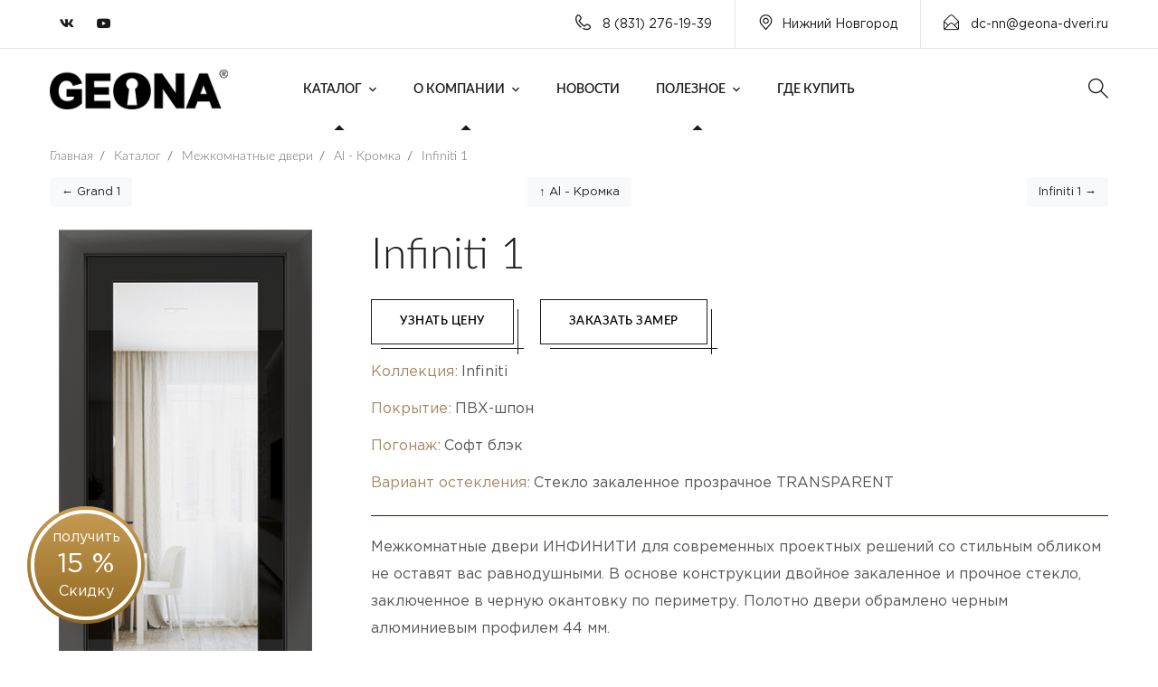

--- FILE ---
content_type: text/html; charset=UTF-8
request_url: https://geona-nnv.ru/directory/interior-doors/al-edge/infiniti-1/
body_size: 8854
content:
<!doctype html>
<html lang="ru" prefix="og: http://ogp.me/ns#">
<head>
                <meta charset="UTF-8" />

<title>Межкомнатная дверь с алюминиевой кромкой Infiniti 1 в Нижнем Новгороде - Geona Doors</title>
<meta name="description" content="Межкомнатная дверь с алюминиевой кромкой Infiniti 1 от производителя в Нижнем Новгороде. Короткие сроки изготовления, широкий ассортимент.  ">
<meta name="keywords" content="Межкомнатные, двери, алюминиевой, кромка, от, производителя, Нижний Новгород, купить, фото, Infiniti 1 , Geona Doors">

<base href="https://geona-nnv.ru/" />
<meta http-equiv="X-UA-Compatible" content="IE=edge">
<meta name="viewport" content="width=device-width, initial-scale=1, maximum-scale=1, user-scalable=0">
<meta property="og:image" content="https://geona-nnv.ru/assets/cache_image/products/2068/steklo-zakalennoe-prozrachnoe-transparent-min_537x240_ed5.jpg" />
<meta property="og:image:width" content="537">
<meta property="og:image:height" content="240">
<meta property="og:url" content="https://geona-nnv.ru/directory/interior-doors/al-edge/infiniti-1/">
    <meta property="og:type" content="product.item">
<meta property="og:title" content="Межкомнатная дверь с алюминиевой кромкой Infiniti 1 в Нижнем Новгороде" />
<meta property="og:description" content="Межкомнатная дверь с алюминиевой кромкой Infiniti 1 от производителя в Нижнем Новгороде. Короткие сроки изготовления, широкий ассортимент.  " />
<meta property="og:site_name" content="Geona Doors - Геона двери">
<meta property="og:locale" content="ru_RU">

<meta name="mailru-domain" content="K6qZNlls1atQBpsO" />

<link rel="apple-touch-icon" sizes="180x180" href="/tpl/favicons/apple-touch-icon.png?v=3432">
<link rel="icon" type="image/png" sizes="32x32" href="/tpl/favicons/favicon-32x32.png?v=3432">
<link rel="icon" type="image/png" sizes="194x194" href="/tpl/favicons/favicon-194x194.png?v=3432">
<link rel="icon" type="image/svg" sizes="120x120" href="tpl/favicons/log.svg">
<link rel="icon" type="image/png" sizes="192x192" href="/tpl/favicons/android-chrome-192x192.png?v=3432">
<link rel="icon" type="image/png" sizes="16x16" href="/tpl/favicons/favicon-16x16.png?v=3432">

<link rel="mask-icon" href="/tpl/favicons/safari-pinned-tab.svg?v=3432" color="#c19d6b">
<link rel="shortcut icon" href="/tpl/favicons/favicon.ico?v=3432">
<meta name="apple-mobile-web-app-title" content="Geona Doors">
<meta name="application-name" content="Geona Doors">
<meta name="msapplication-TileColor" content="#c19d6b">
<meta name="msapplication-TileImage" content="/tpl/favicons/mstile-144x144.png?v=3432">
<meta name="msapplication-config" content="/tpl/favicons/browserconfig.xml?v=3432">
<meta name="theme-color" content="#ffffff">

<link rel="preload" href="/tpl/fonts/lato/Lato-Light.woff2" as="font" type="font/woff2" crossorigin>
<link rel="preload" href="/tpl/fonts/lato/Lato-LightItalic.woff2" as="font" type="font/woff2" crossorigin>
<link rel="preload" href="/tpl/fonts/lato/Lato-Thin.woff2" as="font" type="font/woff2" crossorigin>
<link rel="preload" href="/tpl/fonts/lato/Lato-ThinItalic.woff2" as="font" type="font/woff2" crossorigin>
<link rel="preload" href="/tpl/fonts/lato/Lato-Regular.woff2" as="font" type="font/woff2" crossorigin>
<link rel="preload" href="/tpl/fonts/lato/Lato-Italic.woff2" as="font" type="font/woff2" crossorigin>
<link rel="preload" href="/tpl/fonts/lato/Lato-Medium.woff2" as="font" type="font/woff2" crossorigin>
<link rel="preload" href="/tpl/fonts/lato/Lato-MediumItalic.woff2" as="font" type="font/woff2" crossorigin>
<link rel="preload" href="/tpl/fonts/lato/Lato-Semibold.woff2" as="font" type="font/woff2" crossorigin>
<link rel="preload" href="/tpl/fonts/lato/Lato-SemiboldItalic.woff2" as="font" type="font/woff2" crossorigin>
<link rel="preload" href="/tpl/fonts/lato/Lato-Bold.woff2" as="font" type="font/woff2" crossorigin>
<link rel="preload" href="/tpl/fonts/lato/Lato-BoldItalic.woff2" as="font" type="font/woff2" crossorigin>
<link rel="preload" href="/tpl/fonts/lato/Lato-Heavy.woff2" as="font" type="font/woff2" crossorigin>

<link rel="stylesheet" href="/tpl/fonts/lato/stylesheet.css?v=2" />

<link rel="stylesheet" href="/tpl/fonts/GothamPro/stylesheet.css" />


<link rel="stylesheet" href="/tpl/css/fonts.css?v=1" />
 
<link href="/tpl/js/fancybox/jquery.fancybox.min.css" rel="stylesheet">
<link href="/tpl/js/modal/hystmodal.min.css?v=1" rel="stylesheet">

<link rel="stylesheet" href="/tpl/css/bootstrap.min.css" />
<link rel="stylesheet" href="/tpl/css/font-awesome.min.css" />
<link rel="stylesheet" href="/tpl/css/flaticon.css" />
<link rel="stylesheet" href="/tpl/css/owl.carousel.min.css" />
<link rel="stylesheet" href="/tpl/css/owl.theme.css" />
<link rel="stylesheet" href="/tpl/css/magnific-popup.css" />
<link rel="stylesheet" href="/tpl/css/lightgallery.css" />
<link rel="stylesheet" href="/tpl/css/woocommerce.css" />
<link rel="stylesheet" href="/tpl/css/royal-preload.css" />
<link rel="stylesheet" href="/tpl/js/swiper/swiper-bundle.min.css" />
<link rel="stylesheet" href="/tpl/css/style.css" />

<link rel="stylesheet" href="/tpl/css/nr.css?v=1.1211" />
<link rel="stylesheet" href="/tpl/css/ks.css?v=1.12122" />
<meta name="yandex-verification" content="895346ab7c56f906" />

<link rel="stylesheet" href="/assets/components/ajaxform/css/default.css" />
</head>
<body class="v-light">

    <div id="page" class="site">
        <header id="site-header" class="site-header header-static">
    <!-- Main Header start -->
    <div class="header-desktop">
        <div class="header-topbar style-2 d-none d-lg-block">
            <div class="octf-area-wrap">
                <div class="container">
                    <div class="row">
                        <div class="col-md-2 align-self-center">
                            <div class="topbar-socials list-social">
                                <ul>
                                    
                                    <li><a rel="nofollow" href="https://vk.com/geona" target="_blank"><i class="fab fa-vk"></i></a></li>
                                    <li><a rel="nofollow" href="https://www.youtube.com/channel/UCf9CcZFrrGetvmDVcIEzQLw" target="_blank"><i class="fab fa-youtube"></i></a></li>
                                    
                                </ul>
                            </div>
                        </div>
                        <div class="col-md-10">
                            
                            <ul class="topbar-info d-flex mb-0 justify-content-end clearfix">
                                <li><i class="ot-flaticon-phone-call"></i> 8 (831) 276-19-39</li>
                                
                                                                                                
                                <li><i class="ot-flaticon-place"></i>Нижний Новгород</li>                                <li><a rel="nofollow" href="mailto: dc-nn@geona-dveri.ru"><i class="ot-flaticon-mail"></i> dc-nn@geona-dveri.ru</a></li>
                            </ul>
                        </div>
                    </div>
                </div>
            </div>
        </div>
        <div class="octf-main-header main-header-slight header-4 is-fixed">
            <div class="octf-area-wrap">
                <div class="container octf-mainbar-container">
                    <div class="octf-mainbar">
                        <div class="octf-mainbar-row octf-row">
                            <div class="octf-col logo-col">
                                <div id="site-logo" class="site-logo">
                                    <a href="/">
                                        <img src="/tpl/img/logo-dark.png" alt="Geona Doors" class="logo-size-smasll">
                                    </a>
                                </div>
                            </div>
                            <div class="octf-col menu-col">
                                <nav id="site-navigation" class="main-navigation nav-text-dark">
                                    <ul class="menu"><li class="menu-item-has-children current-menu-item current-menu-ancestor">
    <a href="directory/" >Каталог</a>
    <ul class="sub-menu">
        <li  class="first current-menu-item"><a href="directory/interior-doors/"  >Межкомнатные двери</a></li><li ><a href="directory/interior-partitions/"  >Межкомнатные перегородки</a></li><li ><a href="directory/warehouse-program/"  >Складская программа</a></li><li ><a href="directory/vxodnyie-dveri/"  >Входные двери</a></li><li ><a href="directory/fire-doors/"  >Противопожарные двери</a></li>        <li ><a href="https://geona-mebel.com/"  target="_blank">Корпусная мебель</a></li><li ><a href="directory/dekor/"  >Декор</a></li><li ><a href="directory/dekor/decorative-slats/"  >Декоративные рейки</a></li><li ><a href="directory/opening-systems/"  >Системы открывания</a></li><li ><a href="directory/molding/"  >Погонаж</a></li><li  class="last"><a href="directory/color-spectrum/"  >Цветовая гамма</a></li>    </ul>
</li><li class="menu-item-has-children current-menu-item current-menu-ancestor">
    <a href="about-the-company/" >О компании</a>
    <ul class="sub-menu">
        <li  class="first"><a href="about-the-company/video/"  >Видео</a></li><li ><a href="about-the-company/cooperation/"  >Сотрудничество</a></li><li  class="last"><a href="about-the-company/warranty/"  >Гарантия</a></li>    </ul>
</li><li ><a href="news/"  >Новости</a></li><li class="menu-item-has-children current-menu-item current-menu-ancestor">
    <a href="useful/" >Полезное</a>
    <ul class="sub-menu">
        <li  class="first"><a href="useful/question-answer/"  >Вопрос-ответ</a></li><li ><a href="useful/letter-to-the-director/"  >Письмо директору</a></li><li  class="last"><a href="useful/certificates/"  >Сертификаты</a></li>    </ul>
</li><li  class="last"><a href="where-can-i-buy/"  >Где купить</a></li></ul>                                </nav>
                            </div>
                            <div class="octf-col cta-col text-right">
                            <!-- Call To Action -->
                                <div class="octf-btn-cta">

                                    <div class="octf-search octf-cta-header">
                                        <div class="toggle_search octf-cta-icons">
                                            <i class="ot-flaticon-search"></i>
                                        </div>
                                        <!-- Form Search on Header -->
                                        <div class="h-search-form-field collapse">
                                            <div class="h-search-form-inner">
                                                <form role="search" method="get" class="search-form" action="searching-results/">
                                                    <input type="search" class="search-field" placeholder="Поиск..." value="" name="query">
                                                    <button type="submit" class="search-submit"><i class="ot-flaticon-search"></i></button>
                                                </form>
                                            </div>                                  
                                        </div>
                                    </div>

                                    
                                    
                                </div>                              
                            </div>
                        </div>
                    </div>
                </div>
            </div>
        </div>
    </div>
    <div class="header_mobile bg-dark-theratio">
        <div class="container-fluid">
            <div class="octf-mainbar-row octf-row">
                <div class="octf-col">
                    <div class="mlogo_wrapper clearfix">
                        <div class="mobile_logo">
                            <a href="/">
                                <img src="/tpl/img/logo.png" alt="Geona">
                            </a>
                        </div>
                    </div>
                </div>
                <div class="octf-col justify-content-end">
                    <div class="octf-search octf-cta-header">
                        <div class="toggle_search octf-cta-icons">
                            <i class="ot-flaticon-search"></i>
                        </div>
                        <!-- Form Search on Header -->
                        <div class="h-search-form-field collapse">
                            <div class="h-search-form-inner">
                                <form role="search" method="get" class="search-form" action="searching-results/">
                                    <input type="search" class="search-field" placeholder="Поиск..." value="" name="query">
                                    <button type="submit" class="search-submit"><i class="ot-flaticon-search"></i></button>
                                </form>
                            </div>                                  
                        </div>
                    </div>
                    <div class="octf-menu-mobile octf-cta-header">
                        <div id="mmenu-toggle" class="mmenu-toggle">
                            <button><i class="ot-flaticon-menu"></i></button>
                        </div>
                        <div class="site-overlay mmenu-overlay"></div>
                        <div id="mmenu-wrapper" class="mmenu-wrapper on-right">
                            <div class="mmenu-inner">
                                <a class="mmenu-close" href="#"><i class="ot-flaticon-right-arrow"></i></a>
                                <div class="mobile-nav">
                                     <ul  id="menu-main-menu" class="mobile_mainmenu none-style"><li class="menu-item-has-children current-menu-item current-menu-ancestor">
    <a href="directory/" >Каталог</a>
    <ul class="sub-menu">
        <li  class="first current-menu-item"><a href="directory/interior-doors/"  >Межкомнатные двери</a></li><li ><a href="directory/interior-partitions/"  >Межкомнатные перегородки</a></li><li ><a href="directory/warehouse-program/"  >Складская программа</a></li><li ><a href="directory/vxodnyie-dveri/"  >Входные двери</a></li><li ><a href="directory/fire-doors/"  >Противопожарные двери</a></li>        <li ><a href="https://geona-mebel.com/"  target="_blank">Корпусная мебель</a></li><li ><a href="directory/dekor/"  >Декор</a></li><li ><a href="directory/dekor/decorative-slats/"  >Декоративные рейки</a></li><li ><a href="directory/opening-systems/"  >Системы открывания</a></li><li ><a href="directory/molding/"  >Погонаж</a></li><li  class="last"><a href="directory/color-spectrum/"  >Цветовая гамма</a></li>    </ul>
</li><li class="menu-item-has-children current-menu-item current-menu-ancestor">
    <a href="about-the-company/" >О компании</a>
    <ul class="sub-menu">
        <li  class="first"><a href="about-the-company/video/"  >Видео</a></li><li ><a href="about-the-company/cooperation/"  >Сотрудничество</a></li><li  class="last"><a href="about-the-company/warranty/"  >Гарантия</a></li>    </ul>
</li><li ><a href="news/"  >Новости</a></li><li class="menu-item-has-children current-menu-item current-menu-ancestor">
    <a href="useful/" >Полезное</a>
    <ul class="sub-menu">
        <li  class="first"><a href="useful/question-answer/"  >Вопрос-ответ</a></li><li ><a href="useful/letter-to-the-director/"  >Письмо директору</a></li><li  class="last"><a href="useful/certificates/"  >Сертификаты</a></li>    </ul>
</li><li  class="last"><a href="where-can-i-buy/"  >Где купить</a></li></ul>                                </div>
                            </div>
                        </div>
                    </div>
                </div>
            </div>
        </div>
    </div>
</header>
  

        <div class="page-header-empty">
            <div class="container">
                <ul itemscope itemtype="http://schema.org/BreadcrumbList" id="breadcrumbs" class="breadcrumbs none-style"><li itemprop="itemListElement" itemscope itemtype="http://schema.org/ListItem">
             <a title="Главная" itemprop="item" href="/">
             <span itemprop="name">Главная</span></a>
             <meta itemprop="position" content="1">
        </li><li class="separ"> / </li><li itemprop="itemListElement" itemscope itemtype="http://schema.org/ListItem">
             <a title="Каталог" itemprop="item" href="/directory/">
             <span itemprop="name">Каталог</span></a>
             <meta itemprop="position" content="2">
        </li><li class="separ"> / </li><li itemprop="itemListElement" itemscope itemtype="http://schema.org/ListItem">
             <a title="Межкомнатные двери" itemprop="item" href="/directory/interior-doors/">
             <span itemprop="name">Межкомнатные двери</span></a>
             <meta itemprop="position" content="3">
        </li><li class="separ"> / </li><li itemprop="itemListElement" itemscope itemtype="http://schema.org/ListItem">
             <a title="Al - Кромка" itemprop="item" href="/directory/interior-doors/al-edge/">
             <span itemprop="name">Al - Кромка</span></a>
             <meta itemprop="position" content="4">
        </li><li class="separ"> / </li><li itemprop="itemListElement" itemscope itemtype="http://schema.org/ListItem">
             <a title="Infiniti 1" itemprop="item" href="/directory/interior-doors/al-edge/infiniti-1/">
             <span itemprop="name">Infiniti 1</span></a>
             <meta itemprop="position" content="5">
        </li></ul>            </div>
        </div>
 
        <div class="container">
                        <div class="neighbors-product">
                          <div class="neighbors d-flex justify-content-between"><span class="link-prev"><a href="directory/interior-doors/al-edge/grand-1/" class="btn btn-light">&larr; Grand 1</a></span><span class="link-up"><a href="directory/interior-doors/al-edge/" class="btn btn-light">&uarr; Al - Кромка</a></span><span class="link-next"><a href="directory/interior-doors/al-edge/infiniti-2/" class="btn btn-light">Infiniti 1 &rarr;</a></span></div>                        </div>
                        <div class="product_wrapper">
                            <div class="product__img">
                              
                               <div  class="swiper-container mainProductSlider">
                                    <div class="swiper-wrapper">
                                    <div class="swiper-slide text-center">
                                                            <a href="/assets/images/products/2068/steklo-zakalennoe-prozrachnoe-transparent-min.png" data-fancybox rel="nofollow"><img class="img-fluid" src="/assets/cache_image/products/2068/steklo-zakalennoe-prozrachnoe-transparent-min_280x622_879.png"  alt="" title="" /></a>
                                                            </div>                                    </div>
                                    <div class="swiper-button-next mainProductSliderNext"></div>
                                    <div class="swiper-button-prev mainProductSliderPrev"></div>
                                </div> 
                                
                                <div  class="swiper-container thumbsProductSlider">
                                    <div class="swiper-wrapper">
                                    
                                                                                                                                                                                                                                                                                                                                                                                                                                                                                                                                                                                                                                                                                                                                                                <div class="swiper-slide text-center itemMinFoto active" data-json='{ "a1":{ "caption":"\u041a\u043e\u043b\u043b\u0435\u043a\u0446\u0438\u044f","val":"Infiniti"},"a3":{ "caption":"\u041f\u043e\u043a\u0440\u044b\u0442\u0438\u0435","val":"\u041f\u0412\u0425-\u0448\u043f\u043e\u043d"},"a93":{ "caption":"\u041f\u043e\u0433\u043e\u043d\u0430\u0436","val":"\u0421\u043e\u0444\u0442 \u0431\u043b\u044d\u043a"},"a5":{ "caption":"\u0412\u0430\u0440\u0438\u0430\u043d\u0442 \u043e\u0441\u0442\u0435\u043a\u043b\u0435\u043d\u0438\u044f","val":"\u0421\u0442\u0435\u043a\u043b\u043e \u0437\u0430\u043a\u0430\u043b\u0435\u043d\u043d\u043e\u0435 \u043f\u0440\u043e\u0437\u0440\u0430\u0447\u043d\u043e\u0435 TRANSPARENT"}}'>
	<img src="/assets/cache_image/products/2068/steklo-zakalennoe-prozrachnoe-transparent-min_0x100_a8d.png" alt="" />
</div>                                    </div>
                                    <div class="swiper-button-next thumbsProductSliderNext"></div>
                                    <div class="swiper-button-prev thumbsProductSliderPrev"></div>
                                </div> 
                                
                            </div>
                            <div class="product__info">
                                
                                <h1 class="title">
                                    <span class="line-bg-left pl-80">Infiniti 1</span>
                                </h1>
                                
                                <div class="pb-3 buttonsPageProduct">
                                    <div class="ot-button">
                                         <button  class="octf-btn octf-btn-border border-hover-light  getForm mr-4" data-formid="getPrice" data-page="Infiniti 1">Узнать цену</button>  
                                         <button  class="octf-btn octf-btn-border border-hover-light  getForm" data-formid="zamer" data-page="Infiniti 1">Заказать замер</button> 
                                    </div>
                                </div>
                                
                                
                                <div class="product_chars">
                                    <ul class="optionsProduct">
                                                            
                        
                        
                        
                                            
                            <li><div class="optionProductItem option_a1 "><div class="desc_door_1">Коллекция:</div><div class="desc_door_2" id="a1">Infiniti</div></div></li>
        
                        
                        
                        
                        
                        
                        
                        
                                            
                            <li><div class="optionProductItem option_a3 "><div class="desc_door_1">Покрытие:</div><div class="desc_door_2" id="a3">ПВХ-шпон</div></div></li>
        
                        
                        
                        
                        
                        
                        
                        
                                            
                            <li><div class="optionProductItem option_a93 "><div class="desc_door_1">Погонаж:</div><div class="desc_door_2" id="a93">Софт блэк</div></div></li>
        
                        
                        
                        
                        
                        
                        
                        
                                            
                            <li><div class="optionProductItem option_a5 "><div class="desc_door_1">Вариант остекления:</div><div class="desc_door_2" id="a5">Стекло закаленное прозрачное TRANSPARENT</div></div></li>
        
                        
                        
                        
                                        </ul>
                                </div>
                                 
                                <div class="product_content">
                                    <p>Межкомнатные двери ИНФИНИТИ для современных проектных решений со стильным обликом не оставят вас равнодушными. В основе конструкции двойное закаленное и прочное стекло, заключенное в черную окантовку по периметру. Полотно двери обрамлено черным алюминиевым профилем 44 мм.</p>
<div class="row">
    <div class="col-md-6">
        <p>Вы можете выбрать любую степень затемнения стекла &ndash; черное светопропускание 35% - DARK BLACK  35 или черный не прозрачный вариант - BLACK OUT. Прозрачное закаленное стекло TRANSPARENT полностью пропускает освещение и сохраняет единство зонируемых помещений. Возможно сочетать двери в интерьере с разным остеклением в зависимости от функционального назначения помещений.</p>
        <p>Двери прочны и безопасны за счет технологии закаливания стекла, функциональны, стеклянные поверхности просты в уходе. Двойное закаленное стекло обеспечивает звукоизоляцию и комфорт при эксплуатации. А фабричная врезка итальянской фурнитуры гарантирует стабильное качество, надежность и совершенство каждой детали.</p>
        <p>Компланарный моноблок и система SECRET &ndash; наилучшее решение для монтажа INFINITI и разработки стильного пространства.</p>
        <p>Варианты остекления:</p>
        <ul>
        <li>Стекло закаленное прозрачное TRANSPARENT<br />Стекло закаленное DARK BLACK  35<br />Стекло закаленное BLACK OUT</li>
        </ul>
     </div>
    <div class="col-md-6">
        <img src="tpl/img/interior-doors/Infiniti_1-min.png" alt="кромка">
    </div>
</div>
                                 
                               </div>
                                                          </div>
                        </div>
                        
                        <!--noindex-->
                        <div class="attention">
                            Внимание! Изображения дверных полотен и арок, рисунки стёкол, цветовая гамма могут отличаться от реальных в зависимости от цветопередачи и разрешения монитора. 
                            Обратите внимание, что при нанесении патины на дверное полотно, декоративное покрытие патиной может немного отличаться от представленного на сайте или в салоне, т.к. 
                            это ручной процесс создания эффекта старины.
                        </div>
                        <!--/noindex-->
                        
         <br>
        </div>
   
        <footer id="site-footer" class="site-footer">
        <div class="container">
            <div class="row">
                <div class="col-xl-3 col-lg-6 col-md-6 col-sm-12 mb-4 mb-xl-0">
                    <br>
                    <div class="widget-footer">
                        <img src="tpl/img/logo.png" class="footer-logo" alt="">
                        <p>Производство входных и межкомнатных дверей в Нижнем Новгороде</p>
                       
                    </div>
                </div>
                <div class="col-xl-3 col-lg-6 col-md-6 col-sm-12 mb-4 mb-xl-0">
                    <div class="widget-footer">
                        <h6>Контакты</h6>
                        <ul class="footer-list">
                            <li class="footer-list-item">
                                <span class="list-item-icon"><i class="ot-flaticon-place"></i></span>
                                <span class="list-item-text">Базовый проезд, 1Е</span>
                            </li>
                            <li class="footer-list-item">
                                <span class="list-item-icon"><i class="ot-flaticon-mail"></i></span>
                                <span class="list-item-text"> dc-nn@geona-dveri.ru</span>
                            </li>
                            <li class="footer-list-item">
                                <span class="list-item-icon"><i class="ot-flaticon-phone-call"></i></span>
                                <span class="list-item-text"> 8 (831) 276-19-39</span>
                            </li>
                        </ul>
                    </div>
                </div>
                <div class="col-xl-3 col-lg-6 col-md-6 col-sm-12 mb-4 mb-md-0">
                    <div class="widget-footer widget-contact">
                        <h6>Продукция</h6>
                        <ul>
                            <li><a href="directory/interior-doors/">Межкомнатные двери</a></li>
                            <li><a href="directory/vxodnyie-dveri/">Входные двери</a></li>
                            <li><a href="directory/korpusnaya-mebel/">Корпусная мебель</a></li>
                        </ul>
                    </div>
                </div>
                <div class="col-xl-3 col-lg-6 col-md-6 col-sm-12">
                    <div class="widget-footer footer-widget-subcribe">
                        <h6>Подписаться</h6>
                         
                         <div class="footer-social list-social">
                            <ul>
                                
                                <li><a rel="nofollow" href="https://vk.com/geona" target="_blank"><i class="fab fa-vk"></i></a></li>
                                <li><a rel="nofollow" href="https://www.youtube.com/channel/UCf9CcZFrrGetvmDVcIEzQLw" target="_blank"><i class="fab fa-youtube"></i></a></li>
                                
                                                                                               
                            </ul>
                        </div><br>
                        <p>Будь в курсе новостей, подпишитесь на наши соц.сети. </p>
                    </div>
                </div>
            </div>
        </div>
    </footer><!-- #site-footer -->
    <div class="footer-bottom">
        <div class="container">
            <div class="row">
                <div class="col-lg-7 col-md-12 mb-4 mb-lg-0">
                    <p>2000  - 2026 © Geona Doors. Все права защищены.</p>
                </div>
                <div class="col-lg-5 col-md-12 align-self-center">
                    <ul class="icon-list-items inline-items justify-content-lg-end">
                        
                        <li class="icon-list-item inline-item">
                            <a href="politika-konfidenczialnosti/"><span class="icon-list-text">Политика конфиденциальности</span></a>
                        </li>
                    </ul>
                </div>
            </div>
        </div>
    </div>
        
    </div>
      <a id="back-to-top" href="#" class="show"><i class="ot-flaticon-left-arrow"></i></a>
  
      	<!--noindex-->
<!--noindex-->
<div class="hystmodal" id="successModal" aria-hidden="true">
    <div class="hystmodal__wrap">
        <div class="hystmodal__window" role="dialog" aria-modal="true">
            <button data-hystclose class="hystmodal__close">Close</button>
            <div class="modalBody">
                <div class="text-center">
                    <svg width="73" height="73" viewBox="0 0 73 73" fill="none" xmlns="http://www.w3.org/2000/svg">
                        <path d="M35.4822 47.5502L53.4281 27.3595C54.0754 26.6307 54.4015 25.6939 54.3443 24.7206C54.2871 23.7472 53.854 22.8554 53.1252 22.2069C51.6202 20.8698 49.3086 21.0048 47.9726 22.511L32.8603 39.5226L28.6824 34.7107C27.3574 33.196 25.0482 33.0427 23.5322 34.3677C22.7985 35.0101 22.3593 35.8983 22.2936 36.8716C22.2291 37.845 22.5467 38.7842 23.1891 39.5192L30.1984 47.5296C30.864 48.29 31.8251 48.728 32.835 48.7317H32.8495C33.8542 48.7316 34.8142 48.3008 35.4822 47.5502ZM32.8445 46.2982C32.5281 46.2969 32.2386 46.1643 32.0294 45.9259L25.0201 37.9155C24.806 37.6721 24.7002 37.3583 24.722 37.0333C24.7439 36.7097 24.8899 36.4128 25.1345 36.1987C25.3656 35.9966 25.6516 35.8981 25.9362 35.8981C26.2744 35.8981 26.6101 36.038 26.8487 36.3093L31.9319 42.1639C32.1606 42.429 32.4928 42.5812 32.8431 42.5836C33.2239 42.6104 33.5269 42.4363 33.7593 42.1748L49.7913 24.1269C50.0066 23.8835 50.3048 23.7399 50.6284 23.7205C50.9618 23.6926 51.2659 23.8106 51.5081 24.0259C51.7515 24.2412 51.8951 24.5393 51.9145 24.8641C51.934 25.1878 51.8256 25.5005 51.6091 25.7426L33.6633 45.9332C33.4527 46.1704 33.1451 46.2471 32.8445 46.2982Z" fill="#61C878"/>
                        <path d="M36.5 0C16.374 0 0 16.374 0 36.5C0 56.626 16.374 73 36.5 73C56.626 73 73 56.626 73 36.5C73 16.374 56.626 0 36.5 0ZM36.5 70.5666C17.7159 70.5666 2.43338 55.2841 2.43338 36.5C2.43338 17.7159 17.7159 2.43338 36.5 2.43338C55.2841 2.43338 70.5666 17.7159 70.5666 36.5C70.5666 55.2841 55.2841 70.5666 36.5 70.5666Z" fill="#61C878"/>
                        <path d="M25.4975 10.7774C25.2055 10.1714 24.4768 9.91835 23.872 10.2092C18.1366 12.9771 13.3989 17.5664 10.5324 23.1326C10.2245 23.73 10.4594 24.4637 11.0568 24.7714C11.2344 24.8627 11.4255 24.9065 11.6128 24.9065C12.0545 24.9065 12.4791 24.6655 12.6957 24.247C15.3213 19.1467 19.6672 14.9408 24.9293 12.4015C25.5353 12.1096 25.7884 11.3821 25.4975 10.7774Z" fill="#61C878"/>
                    </svg>
                    <div class="zgSite">Сообщение отправлено!</div>
                </div>
            </div>
        </div>
    </div>
</div>

<!--/noindex--><div class="modalTmp"></div>
<script>
    var parentSalons = '92';
</script>
<script src="/tpl/js/jquery.min.js"></script>
<script src="/tpl/js/modal/hystmodal.min.js"></script>
<script src="/tpl/js/fancybox/jquery.fancybox.min.js"></script>
<script src="/tpl/js/mousewheel.min.js"></script>
<script src="/tpl/js/lightgallery-all.min.js"></script>
<script src="/tpl/js/jquery.magnific-popup.min.js"></script>
<script src="/tpl/js/jquery.isotope.min.js"></script>
<script src="/tpl/js/owl.carousel.min.js"></script>
<script src="/tpl/js/easypiechart.min.js"></script>
<script src="/tpl/js/jquery.countdown.min.js"></script>
<script src="/tpl/js/scripts.js"></script>
<script src="/tpl/js/swiper/swiper-bundle.min.js"></script>

<script src="/tpl/js/main.js?v=136"></script>
<script>
    $(document).on('af_complete', function(event, response) {
        if(response.success){
            modals.close();
            
            
            if(response.form.attr('id') == 'formBonusProgram'){
                 modals.open("#bonusProgramSuccess");
            }else{
                 modals.open("#successModal");
            }/**/
            
            
        }
    });


  	
</script>


<!-- Yandex.Metrika counter -->
<script >
   (function(m,e,t,r,i,k,a){ m[i]=m[i]||function(){ (m[i].a=m[i].a||[]).push(arguments)};
   m[i].l=1*new Date();k=e.createElement(t),a=e.getElementsByTagName(t)[0],k.async=1,k.src=r,a.parentNode.insertBefore(k,a)})
   (window, document, "script", "https://mc.yandex.ru/metrika/tag.js", "ym");

   ym(89189532, "init", {
        clickmap:true,
        trackLinks:true,
        accurateTrackBounce:true
   });
</script>
<noscript><div><img src="https://mc.yandex.ru/watch/89189532" style="position:absolute; left:-9999px;" alt="" /></div></noscript>
<!-- /Yandex.Metrika counter -->

<!-- Yandex.Metrika counter -->
<script >
   (function(m,e,t,r,i,k,a){ m[i]=m[i]||function(){ (m[i].a=m[i].a||[]).push(arguments)};
   m[i].l=1*new Date();k=e.createElement(t),a=e.getElementsByTagName(t)[0],k.async=1,k.src=r,a.parentNode.insertBefore(k,a)})
   (window, document, "script", "https://mc.yandex.ru/metrika/tag.js", "ym");

   ym(89848906, "init", {
        clickmap:true,
        trackLinks:true,
        accurateTrackBounce:true,
        webvisor:true
   });
</script>
<noscript><div><img src="https://mc.yandex.ru/watch/89848906" style="position:absolute; left:-9999px;" alt="" /></div></noscript>
<!-- /Yandex.Metrika counter -->
    <script>
        $(document).on('click', '.openBonusButton', function() {
            $(this).addClass('hiddenBtn');
            $('.bonusDescBlock').addClass('open');
        });
        $(document).on('click', '.closeBonusButton', function() {
            $('.openBonusButton').removeClass('hiddenBtn');
            $('.bonusDescBlock').removeClass('open');
        });
        
        setTimeout(function(){
            $('.openBonusButton').trigger('click');
        },20000);
    </script>
    
    
                <div class="openBonusButton">
            <div><span>получить </span>
            <div class="bonusCount">15 %</div>
            <span>Скидку</span>
            </div>
        </div>
        
        <div class="bonusDescBlock">
            <div class="closeBonusButton"><i class="fa fa-times"></i></div>
            <div>
            <div class="bdiv1">Скидка</div>
            <div class="bdiv2">15 %</div>
            <div class="bdiv3">весь Ноябрь</div>
            
           В Дверном центре скидки по промокоду "<strong>2024</strong>".
            Акция действует в Нижнем Новгороде,<br>Базовый проезд, 1Е<br> подробности у менеджеров
        
            
            <!--a href="bonus-program/" class="bdiv4 get">Получить выгоду</a-->
            </div>
        </div>
            
<!--/noindex-->


  
<script src="/assets/components/ajaxform/js/default.js"></script>
<script>AjaxForm.initialize({"assetsUrl":"\/assets\/components\/ajaxform\/","actionUrl":"\/assets\/components\/ajaxform\/action.php","closeMessage":"\u0437\u0430\u043a\u0440\u044b\u0442\u044c \u0432\u0441\u0435","formSelector":"form.ajax_form","clearFieldsOnSuccess":true,"pageId":2068});</script>
</body>
</html>

--- FILE ---
content_type: text/css
request_url: https://geona-nnv.ru/tpl/css/flaticon.css
body_size: 747
content:
	/*
  	Flaticon icon font: Flaticon
  	Creation date: 21/03/2020 07:56
  	*/

@font-face {
  font-family: "Flaticon";
  src: url("../fonts/Flaticon.eot");
  src: url("../fonts/Flaticon.eot?#iefix") format("embedded-opentype"),
       url("../fonts/Flaticon.woff2") format("woff2"),
       url("../fonts/Flaticon.woff") format("woff"),
       url("../fonts/Flaticon.ttf") format("truetype"),
       url("../fonts/Flaticon.svg#Flaticon") format("svg");
  font-weight: normal;
  font-style: normal;
}

@media screen and (-webkit-min-device-pixel-ratio:0) {
  @font-face {
    font-family: "Flaticon";
    src: url("./Flaticon.svg#Flaticon") format("svg");
  }
}

[class^="ot-flaticon-"]:before, [class*=" ot-flaticon-"]:before,
[class^="ot-flaticon-"]:after, [class*=" ot-flaticon-"]:after {   
  font-family: Flaticon;
  font-size: 21px;
  font-style: normal;
}

.ot-flaticon-support:before { content: "\f100"; }
.ot-flaticon-document:before { content: "\f101"; }
.ot-flaticon-video:before { content: "\f102"; }
.ot-flaticon-file:before { content: "\f103"; }
.ot-flaticon-next:before { content: "\f104"; }
.ot-flaticon-menu:before { content: "\f105"; }
.ot-flaticon-left-arrow:before { content: "\f106"; }
.ot-flaticon-button:before { content: "\f107"; }
.ot-flaticon-play-button:before { content: "\f108"; }
.ot-flaticon-search:before { content: "\f109"; }
.ot-flaticon-search-1:before { content: "\f10a"; }
.ot-flaticon-shopping-bag:before { content: "\f10b"; }
.ot-flaticon-place:before { content: "\f10c"; }
.ot-flaticon-phone-call:before { content: "\f10d"; }
.ot-flaticon-3d:before { content: "\f10e"; }
.ot-flaticon-pantone:before { content: "\f10f"; }
.ot-flaticon-sphere:before { content: "\f110"; }
.ot-flaticon-measure:before { content: "\f111"; }
.ot-flaticon-title:before { content: "\f112"; }
.ot-flaticon-home:before { content: "\f113"; }
.ot-flaticon-house:before { content: "\f114"; }
.ot-flaticon-mail:before { content: "\f115"; }
.ot-flaticon-add:before { content: "\f116"; }
.ot-flaticon-quote:before { content: "\f117"; }
.ot-flaticon-send:before { content: "\f118"; }
.ot-flaticon-blueprint:before { content: "\f119"; }
.ot-flaticon-tip:before { content: "\f11a"; }
.ot-flaticon-money-back:before { content: "\f11b"; }
.ot-flaticon-vector:before { content: "\f11c"; }
.ot-flaticon-tools:before { content: "\f11d"; }
.ot-flaticon-3d-1:before { content: "\f11e"; }
.ot-flaticon-heart:before { content: "\f11f"; }
.ot-flaticon-link:before { content: "\f120"; }
.ot-flaticon-pin:before { content: "\f121"; }
.ot-flaticon-cube:before { content: "\f122"; }
.ot-flaticon-blueprint-1:before { content: "\f123"; }
.ot-flaticon-brickwall:before { content: "\f124"; }
.ot-flaticon-paint:before { content: "\f125"; }
.ot-flaticon-diamond:before { content: "\f126"; }
.ot-flaticon-box:before { content: "\f127"; }
.ot-flaticon-cactus:before { content: "\f128"; }
.ot-flaticon-house-1:before { content: "\f129"; }
.ot-flaticon-paint-1:before { content: "\f12a"; }
.ot-flaticon-type:before { content: "\f12b"; }
.ot-flaticon-type-1:before { content: "\f12c"; }
.ot-flaticon-3d-2:before { content: "\f12d"; }
.ot-flaticon-close:before { content: "\f12e"; }
.ot-flaticon-favorite:before { content: "\f12f"; }
.ot-flaticon-close-1:before { content: "\f130"; }
.ot-flaticon-warning-sign:before { content: "\f131"; }
.ot-flaticon-info:before { content: "\f132"; }
.ot-flaticon-check-mark-black-outline:before { content: "\f133"; }
.ot-flaticon-right-arrow:before { content: "\f134"; }
.ot-flaticon-quote-1:before { content: "\f135"; }
.ot-flaticon-quote-2:before { content: "\f136"; }